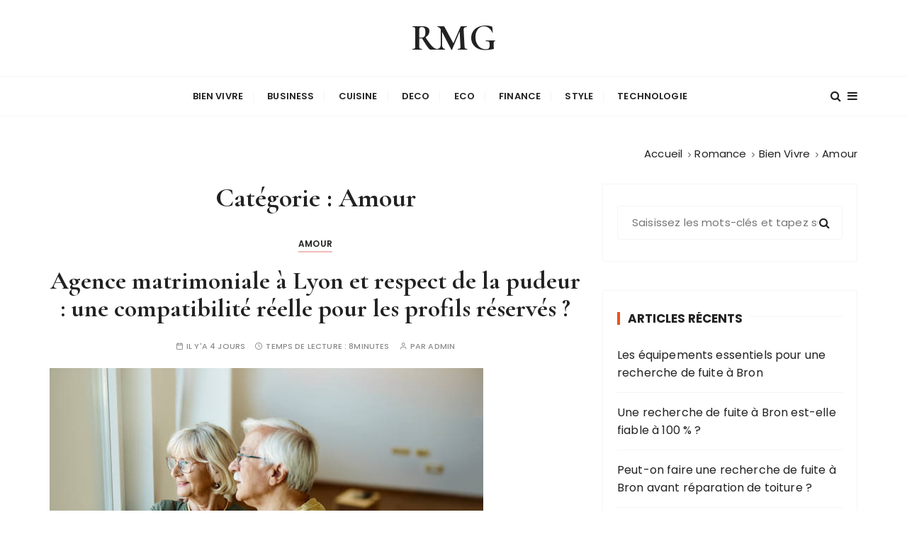

--- FILE ---
content_type: text/html; charset=UTF-8
request_url: https://r-m-g.fr/category/bien-vivre/romance/amour/
body_size: 14864
content:
<!doctype html>
<html lang="fr-FR">
<head>
	<meta charset="UTF-8">
	<meta name="viewport" content="width=device-width, initial-scale=1">
	<link rel="profile" href="https://gmpg.org/xfn/11">

	<meta name='robots' content='index, follow, max-image-preview:large, max-snippet:-1, max-video-preview:-1' />

	<!-- This site is optimized with the Yoast SEO plugin v26.8 - https://yoast.com/product/yoast-seo-wordpress/ -->
	<title>Archives des Amour - RMG</title>
	<link rel="canonical" href="https://r-m-g.fr/category/bien-vivre/romance/amour/" />
	<link rel="next" href="https://r-m-g.fr/category/bien-vivre/romance/amour/page/2/" />
	<meta property="og:locale" content="fr_FR" />
	<meta property="og:type" content="article" />
	<meta property="og:title" content="Archives des Amour - RMG" />
	<meta property="og:url" content="https://r-m-g.fr/category/bien-vivre/romance/amour/" />
	<meta property="og:site_name" content="RMG" />
	<meta name="twitter:card" content="summary_large_image" />
	<script type="application/ld+json" class="yoast-schema-graph">{"@context":"https://schema.org","@graph":[{"@type":"CollectionPage","@id":"https://r-m-g.fr/category/bien-vivre/romance/amour/","url":"https://r-m-g.fr/category/bien-vivre/romance/amour/","name":"Archives des Amour - RMG","isPartOf":{"@id":"https://r-m-g.fr/#website"},"primaryImageOfPage":{"@id":"https://r-m-g.fr/category/bien-vivre/romance/amour/#primaryimage"},"image":{"@id":"https://r-m-g.fr/category/bien-vivre/romance/amour/#primaryimage"},"thumbnailUrl":"https://r-m-g.fr/wp-content/uploads/2026/01/agence-matrimoniale.1.jpg","breadcrumb":{"@id":"https://r-m-g.fr/category/bien-vivre/romance/amour/#breadcrumb"},"inLanguage":"fr-FR"},{"@type":"ImageObject","inLanguage":"fr-FR","@id":"https://r-m-g.fr/category/bien-vivre/romance/amour/#primaryimage","url":"https://r-m-g.fr/wp-content/uploads/2026/01/agence-matrimoniale.1.jpg","contentUrl":"https://r-m-g.fr/wp-content/uploads/2026/01/agence-matrimoniale.1.jpg","width":612,"height":408,"caption":"Smiling senior couple day dreaming while looking through window from their new home. Focus is on woman."},{"@type":"BreadcrumbList","@id":"https://r-m-g.fr/category/bien-vivre/romance/amour/#breadcrumb","itemListElement":[{"@type":"ListItem","position":1,"name":"Accueil","item":"https://r-m-g.fr/"},{"@type":"ListItem","position":2,"name":"Bien Vivre","item":"https://r-m-g.fr/category/bien-vivre/"},{"@type":"ListItem","position":3,"name":"Romance","item":"https://r-m-g.fr/category/bien-vivre/romance/"},{"@type":"ListItem","position":4,"name":"Amour"}]},{"@type":"WebSite","@id":"https://r-m-g.fr/#website","url":"https://r-m-g.fr/","name":"RMG","description":"","potentialAction":[{"@type":"SearchAction","target":{"@type":"EntryPoint","urlTemplate":"https://r-m-g.fr/?s={search_term_string}"},"query-input":{"@type":"PropertyValueSpecification","valueRequired":true,"valueName":"search_term_string"}}],"inLanguage":"fr-FR"}]}</script>
	<!-- / Yoast SEO plugin. -->


<link rel='dns-prefetch' href='//fonts.googleapis.com' />
<link rel='dns-prefetch' href='//www.googletagmanager.com' />
<link rel="alternate" type="application/rss+xml" title="RMG &raquo; Flux" href="https://r-m-g.fr/feed/" />
<link rel="alternate" type="application/rss+xml" title="RMG &raquo; Flux des commentaires" href="https://r-m-g.fr/comments/feed/" />
<link rel="alternate" type="application/rss+xml" title="RMG &raquo; Flux de la catégorie Amour" href="https://r-m-g.fr/category/bien-vivre/romance/amour/feed/" />
<style id='wp-img-auto-sizes-contain-inline-css' type='text/css'>
img:is([sizes=auto i],[sizes^="auto," i]){contain-intrinsic-size:3000px 1500px}
/*# sourceURL=wp-img-auto-sizes-contain-inline-css */
</style>
<style id='wp-emoji-styles-inline-css' type='text/css'>

	img.wp-smiley, img.emoji {
		display: inline !important;
		border: none !important;
		box-shadow: none !important;
		height: 1em !important;
		width: 1em !important;
		margin: 0 0.07em !important;
		vertical-align: -0.1em !important;
		background: none !important;
		padding: 0 !important;
	}
/*# sourceURL=wp-emoji-styles-inline-css */
</style>
<style id='wp-block-library-inline-css' type='text/css'>
:root{--wp-block-synced-color:#7a00df;--wp-block-synced-color--rgb:122,0,223;--wp-bound-block-color:var(--wp-block-synced-color);--wp-editor-canvas-background:#ddd;--wp-admin-theme-color:#007cba;--wp-admin-theme-color--rgb:0,124,186;--wp-admin-theme-color-darker-10:#006ba1;--wp-admin-theme-color-darker-10--rgb:0,107,160.5;--wp-admin-theme-color-darker-20:#005a87;--wp-admin-theme-color-darker-20--rgb:0,90,135;--wp-admin-border-width-focus:2px}@media (min-resolution:192dpi){:root{--wp-admin-border-width-focus:1.5px}}.wp-element-button{cursor:pointer}:root .has-very-light-gray-background-color{background-color:#eee}:root .has-very-dark-gray-background-color{background-color:#313131}:root .has-very-light-gray-color{color:#eee}:root .has-very-dark-gray-color{color:#313131}:root .has-vivid-green-cyan-to-vivid-cyan-blue-gradient-background{background:linear-gradient(135deg,#00d084,#0693e3)}:root .has-purple-crush-gradient-background{background:linear-gradient(135deg,#34e2e4,#4721fb 50%,#ab1dfe)}:root .has-hazy-dawn-gradient-background{background:linear-gradient(135deg,#faaca8,#dad0ec)}:root .has-subdued-olive-gradient-background{background:linear-gradient(135deg,#fafae1,#67a671)}:root .has-atomic-cream-gradient-background{background:linear-gradient(135deg,#fdd79a,#004a59)}:root .has-nightshade-gradient-background{background:linear-gradient(135deg,#330968,#31cdcf)}:root .has-midnight-gradient-background{background:linear-gradient(135deg,#020381,#2874fc)}:root{--wp--preset--font-size--normal:16px;--wp--preset--font-size--huge:42px}.has-regular-font-size{font-size:1em}.has-larger-font-size{font-size:2.625em}.has-normal-font-size{font-size:var(--wp--preset--font-size--normal)}.has-huge-font-size{font-size:var(--wp--preset--font-size--huge)}.has-text-align-center{text-align:center}.has-text-align-left{text-align:left}.has-text-align-right{text-align:right}.has-fit-text{white-space:nowrap!important}#end-resizable-editor-section{display:none}.aligncenter{clear:both}.items-justified-left{justify-content:flex-start}.items-justified-center{justify-content:center}.items-justified-right{justify-content:flex-end}.items-justified-space-between{justify-content:space-between}.screen-reader-text{border:0;clip-path:inset(50%);height:1px;margin:-1px;overflow:hidden;padding:0;position:absolute;width:1px;word-wrap:normal!important}.screen-reader-text:focus{background-color:#ddd;clip-path:none;color:#444;display:block;font-size:1em;height:auto;left:5px;line-height:normal;padding:15px 23px 14px;text-decoration:none;top:5px;width:auto;z-index:100000}html :where(.has-border-color){border-style:solid}html :where([style*=border-top-color]){border-top-style:solid}html :where([style*=border-right-color]){border-right-style:solid}html :where([style*=border-bottom-color]){border-bottom-style:solid}html :where([style*=border-left-color]){border-left-style:solid}html :where([style*=border-width]){border-style:solid}html :where([style*=border-top-width]){border-top-style:solid}html :where([style*=border-right-width]){border-right-style:solid}html :where([style*=border-bottom-width]){border-bottom-style:solid}html :where([style*=border-left-width]){border-left-style:solid}html :where(img[class*=wp-image-]){height:auto;max-width:100%}:where(figure){margin:0 0 1em}html :where(.is-position-sticky){--wp-admin--admin-bar--position-offset:var(--wp-admin--admin-bar--height,0px)}@media screen and (max-width:600px){html :where(.is-position-sticky){--wp-admin--admin-bar--position-offset:0px}}

/*# sourceURL=wp-block-library-inline-css */
</style><style id='wp-block-heading-inline-css' type='text/css'>
h1:where(.wp-block-heading).has-background,h2:where(.wp-block-heading).has-background,h3:where(.wp-block-heading).has-background,h4:where(.wp-block-heading).has-background,h5:where(.wp-block-heading).has-background,h6:where(.wp-block-heading).has-background{padding:1.25em 2.375em}h1.has-text-align-left[style*=writing-mode]:where([style*=vertical-lr]),h1.has-text-align-right[style*=writing-mode]:where([style*=vertical-rl]),h2.has-text-align-left[style*=writing-mode]:where([style*=vertical-lr]),h2.has-text-align-right[style*=writing-mode]:where([style*=vertical-rl]),h3.has-text-align-left[style*=writing-mode]:where([style*=vertical-lr]),h3.has-text-align-right[style*=writing-mode]:where([style*=vertical-rl]),h4.has-text-align-left[style*=writing-mode]:where([style*=vertical-lr]),h4.has-text-align-right[style*=writing-mode]:where([style*=vertical-rl]),h5.has-text-align-left[style*=writing-mode]:where([style*=vertical-lr]),h5.has-text-align-right[style*=writing-mode]:where([style*=vertical-rl]),h6.has-text-align-left[style*=writing-mode]:where([style*=vertical-lr]),h6.has-text-align-right[style*=writing-mode]:where([style*=vertical-rl]){rotate:180deg}
/*# sourceURL=https://r-m-g.fr/wp-includes/blocks/heading/style.min.css */
</style>
<style id='wp-block-paragraph-inline-css' type='text/css'>
.is-small-text{font-size:.875em}.is-regular-text{font-size:1em}.is-large-text{font-size:2.25em}.is-larger-text{font-size:3em}.has-drop-cap:not(:focus):first-letter{float:left;font-size:8.4em;font-style:normal;font-weight:100;line-height:.68;margin:.05em .1em 0 0;text-transform:uppercase}body.rtl .has-drop-cap:not(:focus):first-letter{float:none;margin-left:.1em}p.has-drop-cap.has-background{overflow:hidden}:root :where(p.has-background){padding:1.25em 2.375em}:where(p.has-text-color:not(.has-link-color)) a{color:inherit}p.has-text-align-left[style*="writing-mode:vertical-lr"],p.has-text-align-right[style*="writing-mode:vertical-rl"]{rotate:180deg}
/*# sourceURL=https://r-m-g.fr/wp-includes/blocks/paragraph/style.min.css */
</style>
<style id='wp-block-table-inline-css' type='text/css'>
.wp-block-table{overflow-x:auto}.wp-block-table table{border-collapse:collapse;width:100%}.wp-block-table thead{border-bottom:3px solid}.wp-block-table tfoot{border-top:3px solid}.wp-block-table td,.wp-block-table th{border:1px solid;padding:.5em}.wp-block-table .has-fixed-layout{table-layout:fixed;width:100%}.wp-block-table .has-fixed-layout td,.wp-block-table .has-fixed-layout th{word-break:break-word}.wp-block-table.aligncenter,.wp-block-table.alignleft,.wp-block-table.alignright{display:table;width:auto}.wp-block-table.aligncenter td,.wp-block-table.aligncenter th,.wp-block-table.alignleft td,.wp-block-table.alignleft th,.wp-block-table.alignright td,.wp-block-table.alignright th{word-break:break-word}.wp-block-table .has-subtle-light-gray-background-color{background-color:#f3f4f5}.wp-block-table .has-subtle-pale-green-background-color{background-color:#e9fbe5}.wp-block-table .has-subtle-pale-blue-background-color{background-color:#e7f5fe}.wp-block-table .has-subtle-pale-pink-background-color{background-color:#fcf0ef}.wp-block-table.is-style-stripes{background-color:initial;border-collapse:inherit;border-spacing:0}.wp-block-table.is-style-stripes tbody tr:nth-child(odd){background-color:#f0f0f0}.wp-block-table.is-style-stripes.has-subtle-light-gray-background-color tbody tr:nth-child(odd){background-color:#f3f4f5}.wp-block-table.is-style-stripes.has-subtle-pale-green-background-color tbody tr:nth-child(odd){background-color:#e9fbe5}.wp-block-table.is-style-stripes.has-subtle-pale-blue-background-color tbody tr:nth-child(odd){background-color:#e7f5fe}.wp-block-table.is-style-stripes.has-subtle-pale-pink-background-color tbody tr:nth-child(odd){background-color:#fcf0ef}.wp-block-table.is-style-stripes td,.wp-block-table.is-style-stripes th{border-color:#0000}.wp-block-table.is-style-stripes{border-bottom:1px solid #f0f0f0}.wp-block-table .has-border-color td,.wp-block-table .has-border-color th,.wp-block-table .has-border-color tr,.wp-block-table .has-border-color>*{border-color:inherit}.wp-block-table table[style*=border-top-color] tr:first-child,.wp-block-table table[style*=border-top-color] tr:first-child td,.wp-block-table table[style*=border-top-color] tr:first-child th,.wp-block-table table[style*=border-top-color]>*,.wp-block-table table[style*=border-top-color]>* td,.wp-block-table table[style*=border-top-color]>* th{border-top-color:inherit}.wp-block-table table[style*=border-top-color] tr:not(:first-child){border-top-color:initial}.wp-block-table table[style*=border-right-color] td:last-child,.wp-block-table table[style*=border-right-color] th,.wp-block-table table[style*=border-right-color] tr,.wp-block-table table[style*=border-right-color]>*{border-right-color:inherit}.wp-block-table table[style*=border-bottom-color] tr:last-child,.wp-block-table table[style*=border-bottom-color] tr:last-child td,.wp-block-table table[style*=border-bottom-color] tr:last-child th,.wp-block-table table[style*=border-bottom-color]>*,.wp-block-table table[style*=border-bottom-color]>* td,.wp-block-table table[style*=border-bottom-color]>* th{border-bottom-color:inherit}.wp-block-table table[style*=border-bottom-color] tr:not(:last-child){border-bottom-color:initial}.wp-block-table table[style*=border-left-color] td:first-child,.wp-block-table table[style*=border-left-color] th,.wp-block-table table[style*=border-left-color] tr,.wp-block-table table[style*=border-left-color]>*{border-left-color:inherit}.wp-block-table table[style*=border-style] td,.wp-block-table table[style*=border-style] th,.wp-block-table table[style*=border-style] tr,.wp-block-table table[style*=border-style]>*{border-style:inherit}.wp-block-table table[style*=border-width] td,.wp-block-table table[style*=border-width] th,.wp-block-table table[style*=border-width] tr,.wp-block-table table[style*=border-width]>*{border-style:inherit;border-width:inherit}
/*# sourceURL=https://r-m-g.fr/wp-includes/blocks/table/style.min.css */
</style>
<style id='wp-block-table-theme-inline-css' type='text/css'>
.wp-block-table{margin:0 0 1em}.wp-block-table td,.wp-block-table th{word-break:normal}.wp-block-table :where(figcaption){color:#555;font-size:13px;text-align:center}.is-dark-theme .wp-block-table :where(figcaption){color:#ffffffa6}
/*# sourceURL=https://r-m-g.fr/wp-includes/blocks/table/theme.min.css */
</style>
<style id='global-styles-inline-css' type='text/css'>
:root{--wp--preset--aspect-ratio--square: 1;--wp--preset--aspect-ratio--4-3: 4/3;--wp--preset--aspect-ratio--3-4: 3/4;--wp--preset--aspect-ratio--3-2: 3/2;--wp--preset--aspect-ratio--2-3: 2/3;--wp--preset--aspect-ratio--16-9: 16/9;--wp--preset--aspect-ratio--9-16: 9/16;--wp--preset--color--black: #000000;--wp--preset--color--cyan-bluish-gray: #abb8c3;--wp--preset--color--white: #ffffff;--wp--preset--color--pale-pink: #f78da7;--wp--preset--color--vivid-red: #cf2e2e;--wp--preset--color--luminous-vivid-orange: #ff6900;--wp--preset--color--luminous-vivid-amber: #fcb900;--wp--preset--color--light-green-cyan: #7bdcb5;--wp--preset--color--vivid-green-cyan: #00d084;--wp--preset--color--pale-cyan-blue: #8ed1fc;--wp--preset--color--vivid-cyan-blue: #0693e3;--wp--preset--color--vivid-purple: #9b51e0;--wp--preset--gradient--vivid-cyan-blue-to-vivid-purple: linear-gradient(135deg,rgb(6,147,227) 0%,rgb(155,81,224) 100%);--wp--preset--gradient--light-green-cyan-to-vivid-green-cyan: linear-gradient(135deg,rgb(122,220,180) 0%,rgb(0,208,130) 100%);--wp--preset--gradient--luminous-vivid-amber-to-luminous-vivid-orange: linear-gradient(135deg,rgb(252,185,0) 0%,rgb(255,105,0) 100%);--wp--preset--gradient--luminous-vivid-orange-to-vivid-red: linear-gradient(135deg,rgb(255,105,0) 0%,rgb(207,46,46) 100%);--wp--preset--gradient--very-light-gray-to-cyan-bluish-gray: linear-gradient(135deg,rgb(238,238,238) 0%,rgb(169,184,195) 100%);--wp--preset--gradient--cool-to-warm-spectrum: linear-gradient(135deg,rgb(74,234,220) 0%,rgb(151,120,209) 20%,rgb(207,42,186) 40%,rgb(238,44,130) 60%,rgb(251,105,98) 80%,rgb(254,248,76) 100%);--wp--preset--gradient--blush-light-purple: linear-gradient(135deg,rgb(255,206,236) 0%,rgb(152,150,240) 100%);--wp--preset--gradient--blush-bordeaux: linear-gradient(135deg,rgb(254,205,165) 0%,rgb(254,45,45) 50%,rgb(107,0,62) 100%);--wp--preset--gradient--luminous-dusk: linear-gradient(135deg,rgb(255,203,112) 0%,rgb(199,81,192) 50%,rgb(65,88,208) 100%);--wp--preset--gradient--pale-ocean: linear-gradient(135deg,rgb(255,245,203) 0%,rgb(182,227,212) 50%,rgb(51,167,181) 100%);--wp--preset--gradient--electric-grass: linear-gradient(135deg,rgb(202,248,128) 0%,rgb(113,206,126) 100%);--wp--preset--gradient--midnight: linear-gradient(135deg,rgb(2,3,129) 0%,rgb(40,116,252) 100%);--wp--preset--font-size--small: 13px;--wp--preset--font-size--medium: 20px;--wp--preset--font-size--large: 36px;--wp--preset--font-size--x-large: 42px;--wp--preset--spacing--20: 0.44rem;--wp--preset--spacing--30: 0.67rem;--wp--preset--spacing--40: 1rem;--wp--preset--spacing--50: 1.5rem;--wp--preset--spacing--60: 2.25rem;--wp--preset--spacing--70: 3.38rem;--wp--preset--spacing--80: 5.06rem;--wp--preset--shadow--natural: 6px 6px 9px rgba(0, 0, 0, 0.2);--wp--preset--shadow--deep: 12px 12px 50px rgba(0, 0, 0, 0.4);--wp--preset--shadow--sharp: 6px 6px 0px rgba(0, 0, 0, 0.2);--wp--preset--shadow--outlined: 6px 6px 0px -3px rgb(255, 255, 255), 6px 6px rgb(0, 0, 0);--wp--preset--shadow--crisp: 6px 6px 0px rgb(0, 0, 0);}:where(.is-layout-flex){gap: 0.5em;}:where(.is-layout-grid){gap: 0.5em;}body .is-layout-flex{display: flex;}.is-layout-flex{flex-wrap: wrap;align-items: center;}.is-layout-flex > :is(*, div){margin: 0;}body .is-layout-grid{display: grid;}.is-layout-grid > :is(*, div){margin: 0;}:where(.wp-block-columns.is-layout-flex){gap: 2em;}:where(.wp-block-columns.is-layout-grid){gap: 2em;}:where(.wp-block-post-template.is-layout-flex){gap: 1.25em;}:where(.wp-block-post-template.is-layout-grid){gap: 1.25em;}.has-black-color{color: var(--wp--preset--color--black) !important;}.has-cyan-bluish-gray-color{color: var(--wp--preset--color--cyan-bluish-gray) !important;}.has-white-color{color: var(--wp--preset--color--white) !important;}.has-pale-pink-color{color: var(--wp--preset--color--pale-pink) !important;}.has-vivid-red-color{color: var(--wp--preset--color--vivid-red) !important;}.has-luminous-vivid-orange-color{color: var(--wp--preset--color--luminous-vivid-orange) !important;}.has-luminous-vivid-amber-color{color: var(--wp--preset--color--luminous-vivid-amber) !important;}.has-light-green-cyan-color{color: var(--wp--preset--color--light-green-cyan) !important;}.has-vivid-green-cyan-color{color: var(--wp--preset--color--vivid-green-cyan) !important;}.has-pale-cyan-blue-color{color: var(--wp--preset--color--pale-cyan-blue) !important;}.has-vivid-cyan-blue-color{color: var(--wp--preset--color--vivid-cyan-blue) !important;}.has-vivid-purple-color{color: var(--wp--preset--color--vivid-purple) !important;}.has-black-background-color{background-color: var(--wp--preset--color--black) !important;}.has-cyan-bluish-gray-background-color{background-color: var(--wp--preset--color--cyan-bluish-gray) !important;}.has-white-background-color{background-color: var(--wp--preset--color--white) !important;}.has-pale-pink-background-color{background-color: var(--wp--preset--color--pale-pink) !important;}.has-vivid-red-background-color{background-color: var(--wp--preset--color--vivid-red) !important;}.has-luminous-vivid-orange-background-color{background-color: var(--wp--preset--color--luminous-vivid-orange) !important;}.has-luminous-vivid-amber-background-color{background-color: var(--wp--preset--color--luminous-vivid-amber) !important;}.has-light-green-cyan-background-color{background-color: var(--wp--preset--color--light-green-cyan) !important;}.has-vivid-green-cyan-background-color{background-color: var(--wp--preset--color--vivid-green-cyan) !important;}.has-pale-cyan-blue-background-color{background-color: var(--wp--preset--color--pale-cyan-blue) !important;}.has-vivid-cyan-blue-background-color{background-color: var(--wp--preset--color--vivid-cyan-blue) !important;}.has-vivid-purple-background-color{background-color: var(--wp--preset--color--vivid-purple) !important;}.has-black-border-color{border-color: var(--wp--preset--color--black) !important;}.has-cyan-bluish-gray-border-color{border-color: var(--wp--preset--color--cyan-bluish-gray) !important;}.has-white-border-color{border-color: var(--wp--preset--color--white) !important;}.has-pale-pink-border-color{border-color: var(--wp--preset--color--pale-pink) !important;}.has-vivid-red-border-color{border-color: var(--wp--preset--color--vivid-red) !important;}.has-luminous-vivid-orange-border-color{border-color: var(--wp--preset--color--luminous-vivid-orange) !important;}.has-luminous-vivid-amber-border-color{border-color: var(--wp--preset--color--luminous-vivid-amber) !important;}.has-light-green-cyan-border-color{border-color: var(--wp--preset--color--light-green-cyan) !important;}.has-vivid-green-cyan-border-color{border-color: var(--wp--preset--color--vivid-green-cyan) !important;}.has-pale-cyan-blue-border-color{border-color: var(--wp--preset--color--pale-cyan-blue) !important;}.has-vivid-cyan-blue-border-color{border-color: var(--wp--preset--color--vivid-cyan-blue) !important;}.has-vivid-purple-border-color{border-color: var(--wp--preset--color--vivid-purple) !important;}.has-vivid-cyan-blue-to-vivid-purple-gradient-background{background: var(--wp--preset--gradient--vivid-cyan-blue-to-vivid-purple) !important;}.has-light-green-cyan-to-vivid-green-cyan-gradient-background{background: var(--wp--preset--gradient--light-green-cyan-to-vivid-green-cyan) !important;}.has-luminous-vivid-amber-to-luminous-vivid-orange-gradient-background{background: var(--wp--preset--gradient--luminous-vivid-amber-to-luminous-vivid-orange) !important;}.has-luminous-vivid-orange-to-vivid-red-gradient-background{background: var(--wp--preset--gradient--luminous-vivid-orange-to-vivid-red) !important;}.has-very-light-gray-to-cyan-bluish-gray-gradient-background{background: var(--wp--preset--gradient--very-light-gray-to-cyan-bluish-gray) !important;}.has-cool-to-warm-spectrum-gradient-background{background: var(--wp--preset--gradient--cool-to-warm-spectrum) !important;}.has-blush-light-purple-gradient-background{background: var(--wp--preset--gradient--blush-light-purple) !important;}.has-blush-bordeaux-gradient-background{background: var(--wp--preset--gradient--blush-bordeaux) !important;}.has-luminous-dusk-gradient-background{background: var(--wp--preset--gradient--luminous-dusk) !important;}.has-pale-ocean-gradient-background{background: var(--wp--preset--gradient--pale-ocean) !important;}.has-electric-grass-gradient-background{background: var(--wp--preset--gradient--electric-grass) !important;}.has-midnight-gradient-background{background: var(--wp--preset--gradient--midnight) !important;}.has-small-font-size{font-size: var(--wp--preset--font-size--small) !important;}.has-medium-font-size{font-size: var(--wp--preset--font-size--medium) !important;}.has-large-font-size{font-size: var(--wp--preset--font-size--large) !important;}.has-x-large-font-size{font-size: var(--wp--preset--font-size--x-large) !important;}
/*# sourceURL=global-styles-inline-css */
</style>

<style id='classic-theme-styles-inline-css' type='text/css'>
/*! This file is auto-generated */
.wp-block-button__link{color:#fff;background-color:#32373c;border-radius:9999px;box-shadow:none;text-decoration:none;padding:calc(.667em + 2px) calc(1.333em + 2px);font-size:1.125em}.wp-block-file__button{background:#32373c;color:#fff;text-decoration:none}
/*# sourceURL=/wp-includes/css/classic-themes.min.css */
</style>
<link rel='stylesheet' id='wpa-css-css' href='https://r-m-g.fr/wp-content/plugins/honeypot/includes/css/wpa.css?ver=2.3.04' type='text/css' media='all' />
<link rel='stylesheet' id='gucherry-blog-style-css' href='https://r-m-g.fr/wp-content/themes/gucherry-blog/style.css?ver=6.9' type='text/css' media='all' />
<link rel='stylesheet' id='gucherry-blog-google-fonts-css' href='//fonts.googleapis.com/css?family=Cormorant+Garamond%3A400%2C400i%2C500%2C500i%2C600%2C600i%2C700%2C700i%26display%3Dswap%7CPoppins%3A400%2C400i%2C500%2C600%2C700%2C700i&#038;subset=latin%2Clatin-ext&#038;ver=6.9' type='text/css' media='all' />
<link rel='stylesheet' id='gucherry-blog-main-css' href='https://r-m-g.fr/wp-content/themes/gucherry-blog/everestthemes/assets/dist/css/main-style.css?ver=6.9' type='text/css' media='all' />
<link rel='stylesheet' id='gucherry-blog-woocommerce-style-css' href='https://r-m-g.fr/wp-content/themes/gucherry-blog/everestthemes/woocommerce/woocommerce.css?ver=6.9' type='text/css' media='all' />
<script type="text/javascript" src="https://r-m-g.fr/wp-includes/js/jquery/jquery.min.js?ver=3.7.1" id="jquery-core-js"></script>
<script type="text/javascript" src="https://r-m-g.fr/wp-includes/js/jquery/jquery-migrate.min.js?ver=3.4.1" id="jquery-migrate-js"></script>
<link rel="https://api.w.org/" href="https://r-m-g.fr/wp-json/" /><link rel="alternate" title="JSON" type="application/json" href="https://r-m-g.fr/wp-json/wp/v2/categories/21" /><link rel="EditURI" type="application/rsd+xml" title="RSD" href="https://r-m-g.fr/xmlrpc.php?rsd" />
<meta name="generator" content="WordPress 6.9" />
<meta name="generator" content="Site Kit by Google 1.171.0" /><!-- Analytics by WP Statistics - https://wp-statistics.com -->
    <style type="text/css">  
       
        q,
        h1,
        h2,
        h3,
        h4,
        h5,
        h6, 
        .h1,
        .h2,
        .h3,
        .h4,
        .h5,
        .h6,
        blockquote,
        .site-title {

                        font-family: Cormorant Garamond;
                    }
            h1,
        h2,
        h3,
        h4,
        h5,
        h6, 
        .h1,
        .h2,
        .h3,
        .h4,
        .h5,
        .h6
        {
                    line-height: 1.1;
                    }
    
    </style>
        
    <style type="text/css">.recentcomments a{display:inline !important;padding:0 !important;margin:0 !important;}</style><link rel="icon" href="https://r-m-g.fr/wp-content/uploads/2020/10/cropped-w8c_d0lhxz8-scaled-1-32x32.jpg" sizes="32x32" />
<link rel="icon" href="https://r-m-g.fr/wp-content/uploads/2020/10/cropped-w8c_d0lhxz8-scaled-1-192x192.jpg" sizes="192x192" />
<link rel="apple-touch-icon" href="https://r-m-g.fr/wp-content/uploads/2020/10/cropped-w8c_d0lhxz8-scaled-1-180x180.jpg" />
<meta name="msapplication-TileImage" content="https://r-m-g.fr/wp-content/uploads/2020/10/cropped-w8c_d0lhxz8-scaled-1-270x270.jpg" />
</head>

<body data-rsssl=1 class="archive category category-amour category-21 wp-embed-responsive wp-theme-gucherry-blog hfeed">
	<div class="page-wrap">
	   <a class="skip-link screen-reader-text" href="#content">Passer au contenu</a>
		<header class="mastheader gc-header-s1">
			<div class="header-inner">
			   					<div class="gc-logo-block">
										<div class="gc-container">
						<div class="site-identity">
													<span class="site-title"><a href="https://r-m-g.fr/" rel="home">RMG</a></span>
												</div><!-- // site-identity -->
					</div><!-- // gc-container -->
				</div><!-- // gc-logo-block -->
				<div class="bottom-header">
					<div class="gc-container">
						<div class="gc-row">
							<div class="gc-col left">
								<div class="social-icons">
									<ul>
																			</ul>
								</div><!-- // social-icons -->
							</div><!-- // gc-col -->
							<div class="gc-col center">
								<div class="primary-navigation-wrap">
									<div class="menu-toggle">
										<span class="hamburger-bar"></span>
										<span class="hamburger-bar"></span>
										<span class="hamburger-bar"></span>
									</div><!-- .menu-toggle -->
									<nav id="site-navigation" class="site-navigation">
										<ul id="menu-msw-primary-menu-creative-agency" class="primary-menu"><li id="menu-item-28881" class="menu-item menu-item-type-taxonomy menu-item-object-category current-category-ancestor menu-item-28881"><a href="https://r-m-g.fr/category/bien-vivre/">Bien Vivre</a></li>
<li id="menu-item-28882" class="menu-item menu-item-type-taxonomy menu-item-object-category menu-item-28882"><a href="https://r-m-g.fr/category/business/">Business</a></li>
<li id="menu-item-28883" class="menu-item menu-item-type-taxonomy menu-item-object-category menu-item-28883"><a href="https://r-m-g.fr/category/cuisine/">Cuisine</a></li>
<li id="menu-item-28884" class="menu-item menu-item-type-taxonomy menu-item-object-category menu-item-28884"><a href="https://r-m-g.fr/category/deco/">Deco</a></li>
<li id="menu-item-28885" class="menu-item menu-item-type-taxonomy menu-item-object-category menu-item-28885"><a href="https://r-m-g.fr/category/eco/">Eco</a></li>
<li id="menu-item-28886" class="menu-item menu-item-type-taxonomy menu-item-object-category menu-item-28886"><a href="https://r-m-g.fr/category/finance/">Finance</a></li>
<li id="menu-item-28887" class="menu-item menu-item-type-taxonomy menu-item-object-category menu-item-28887"><a href="https://r-m-g.fr/category/style/">Style</a></li>
<li id="menu-item-28888" class="menu-item menu-item-type-taxonomy menu-item-object-category menu-item-28888"><a href="https://r-m-g.fr/category/technologie/">Technologie</a></li>
</ul>									</nav>
								</div><!-- // primary-navigation-wrap -->
							</div><!-- // gc-col -->
							<div class="gc-col right">
							   								<button class="search-trigger"><i class="fa fa-search" aria-hidden="true"></i></button>
																	<button class="canvas-trigger"><i class="fa fa-bars" aria-hidden="true"></i></button>
																</div><!-- // gc-col -->
						</div><!-- // gc-row -->
					</div><!-- // gc-container -->
				</div><!-- // bottom-header -->
			</div><!-- // header-inner -->
		</header><!-- // mastheader gc-header-s1 -->
		<div class="search-overlay-holder">
			<div class="gc-container">
				<div class="search-wrapper">
						<form role="search" method="get" id="searchform" class="search-form" action="https://r-m-g.fr/" >
	<label>
		<span class="screen-reader-text">Recherche pour :</span>
		<input type="search" class="search-field" placeholder="Saisissez les mots-clés et tapez sur « Entrée »" value="" name="s" />
	</label>
	
	<button type="submit" class="search-submit"><i class="fa fa-search" aria-hidden="true">
	</i></button>
	</form>					<div class="form-close">
						<svg width="20" height="20" class="close-search-overlay">
							<line y2="100%" x2="0" y1="0" x1="100%" stroke-width="1.1" stroke="#000"></line>
							<line y2="100%" x2="100%" y1="0%" x1="0%" stroke-width="1.1" stroke="#000"></line>
						</svg>
					</div>
				</div>
			</div><!-- // gc-container -->
		</div><!-- // search-overlay-holder -->
		<div class="site-overlay"></div>
				<aside class="canvas-sidebar secondary-widget-area">
			<div class="canvas-inner">
				<div class="canvas-header">
					<button class="close-canvas"><i class="feather icon-x"></i></button>
				</div>
				<!--// canvas-header -->
				<div class="canvas-entry">
									</div><!-- // canvas-entry -->
			</div><!-- // canvas-inner -->
		</aside><!-- // canvas-sidebar -->
			
	<section class="main-content-area-wrap">
        <div class="archive-page-wrap">
            <div class="archive-page-s1 layout-tweak">
                <div class="gc-container">
                     			<div class="gc-breadcrumb">
                <div class="breadcrumb-entry">
                    <nav aria-label="Fil d’Ariane" class="site-breadcrumbs clrbreadcrumbs" itemprop="breadcrumb"><ul class="trail-items" itemscope itemtype="http://schema.org/BreadcrumbList"><meta name="numberOfItems" content="4" /><meta name="itemListOrder" content="Ascending" /><li class="trail-item trail-begin" itemprop="itemListElement" itemscope itemtype="https://schema.org/ListItem"><a href="https://r-m-g.fr" rel="home" aria-label="Accueil" itemtype="https://schema.org/Thing" itemprop="item"><span itemprop="name">Accueil</span></a><span class="breadcrumb-sep"></span><meta content="1" itemprop="position" /></li><li class="trail-item" itemprop="itemListElement" itemscope itemtype="https://schema.org/ListItem"><a href="https://r-m-g.fr/category/bien-vivre/romance/" itemtype="https://schema.org/Thing" itemprop="item"><span itemprop="name">Romance</span></a><span class="breadcrumb-sep"></span><meta content="2" itemprop="position" /></li><li class="trail-item" itemprop="itemListElement" itemscope itemtype="https://schema.org/ListItem"><a href="https://r-m-g.fr/category/bien-vivre/" itemtype="https://schema.org/Thing" itemprop="item"><span itemprop="name">Bien Vivre</span></a><span class="breadcrumb-sep"></span><meta content="3" itemprop="position" /></li><li class="trail-item trail-end" itemprop="itemListElement" itemscope itemtype="https://schema.org/ListItem"><a href="https://r-m-g.fr/category/bien-vivre/romance/amour/" itemtype="https://schema.org/Thing" itemprop="item"><span itemprop="name">Amour</span></a><meta content="4" itemprop="position" /></li></ul></nav>                </div><!-- // breadcrumb-entry -->
            </div><!-- // gc-breadcrumb -->
 			                    <div id="primary" class="content-area">
                        <main class="site-main">
                            <div class="archive-inner">
                                <div class="row">
                                                                       <div class="col-lg-8 col-md-12 sticky-portion">
                                        <div class="archive-entry">
                                                                                            <div class="page-title">
                                                   <h1>Catégorie : <span>Amour</span></h1>                                                </div><!-- // page-ttile -->
                                                                                            <div class="archive-items-entry">
                                                                                              <div class="gc-blog-lists gc-blog-list-s1">
                                                    <article id="post-31576" class="post-31576 post type-post status-publish format-standard has-post-thumbnail hentry category-amour">
    <div class="post-content">
        <div class="top-block">
            <div class="entry-cats"><ul class="post-categories">
	<li><a href="https://r-m-g.fr/category/bien-vivre/romance/amour/" rel="category tag">Amour</a></li></ul></div>            <div class="post-title">
                <h3><a href="https://r-m-g.fr/agence-matrimoniale-a-lyon-et-respect-de-la-pudeur-une-compatibilite-reelle-pour-les-profils-reserves/bien-vivre/romance/amour/">Agence matrimoniale à Lyon et respect de la pudeur : une compatibilité réelle pour les profils réservés ?</a></h3>
            </div><!-- // post-title -->
            <div class="entry-metas">
                <ul>
                    <li class="posted-time"><span>Il y&#039;a 4 jours</span></li>                    <li class="read-time">Temps de lecture : <span>8minutes</span></li>                    <li class="author">Par <span class="author vcard"><a class="url fn n" href="https://r-m-g.fr/author/admin/">Admin</a></span></li>                                    </ul>
            </div><!-- // entry-metas -->
        </div><!-- // top-block -->
                    <div class="mid-block is-post-format-block">
                <figure class="thumb is-standard">
                    <a href="https://r-m-g.fr/agence-matrimoniale-a-lyon-et-respect-de-la-pudeur-une-compatibilite-reelle-pour-les-profils-reserves/bien-vivre/romance/amour/">
                        <img width="612" height="408" src="https://r-m-g.fr/wp-content/uploads/2026/01/agence-matrimoniale.1.jpg" class="attachment-gucherry-blog-thumbnail-one size-gucherry-blog-thumbnail-one wp-post-image" alt="Agence matrimoniale à Lyon et respect de la pudeur : une compatibilité réelle pour les profils réservés ?" decoding="async" fetchpriority="high" srcset="https://r-m-g.fr/wp-content/uploads/2026/01/agence-matrimoniale.1.jpg 612w, https://r-m-g.fr/wp-content/uploads/2026/01/agence-matrimoniale.1-300x200.jpg 300w" sizes="(max-width: 612px) 100vw, 612px" />                    </a> 
                </figure><!-- // thumb -->
            </div><!-- // mid-block -->
                    <div class="bottom-block">
            <div class="excerpt has-dropcap">
            <p>La question du respect de la pudeur et de la réserve affective se pose naturellement lorsqu’on envisage une agence matrimoniale à Lyon pour construire une relation sérieuse. En effet, de nombreux célibataires lyonnais privilégient la discrétion, la progressivité émotionnelle et&#8230;</p>
            </div><!-- // excerpt -->
            <div class="permalink">
                <a class="gc-button-primary medium" href="https://r-m-g.fr/agence-matrimoniale-a-lyon-et-respect-de-la-pudeur-une-compatibilite-reelle-pour-les-profils-reserves/bien-vivre/romance/amour/">Continuer la lecture</a>
            </div><!-- // permalink -->
        </div><!-- // bottom-block -->
    </div><!-- // post-content -->
</article><!-- // hentry -->
<article id="post-31575" class="post-31575 post type-post status-publish format-standard has-post-thumbnail hentry category-amour">
    <div class="post-content">
        <div class="top-block">
            <div class="entry-cats"><ul class="post-categories">
	<li><a href="https://r-m-g.fr/category/bien-vivre/romance/amour/" rel="category tag">Amour</a></li></ul></div>            <div class="post-title">
                <h3><a href="https://r-m-g.fr/peut-on-faire-appel-a-une-agence-matrimoniale-a-lyon-pour-construire-une-relation-differente-de-ses-precedentes/bien-vivre/romance/amour/">Peut-on faire appel à une agence matrimoniale à Lyon pour construire une relation différente de ses précédentes ?</a></h3>
            </div><!-- // post-title -->
            <div class="entry-metas">
                <ul>
                    <li class="posted-time"><span>Il y&#039;a 4 jours</span></li>                    <li class="read-time">Temps de lecture : <span>8minutes</span></li>                    <li class="author">Par <span class="author vcard"><a class="url fn n" href="https://r-m-g.fr/author/admin/">Admin</a></span></li>                                    </ul>
            </div><!-- // entry-metas -->
        </div><!-- // top-block -->
                    <div class="mid-block is-post-format-block">
                <figure class="thumb is-standard">
                    <a href="https://r-m-g.fr/peut-on-faire-appel-a-une-agence-matrimoniale-a-lyon-pour-construire-une-relation-differente-de-ses-precedentes/bien-vivre/romance/amour/">
                        <img width="612" height="408" src="https://r-m-g.fr/wp-content/uploads/2026/01/agence-matrimoniale.2.jpg" class="attachment-gucherry-blog-thumbnail-one size-gucherry-blog-thumbnail-one wp-post-image" alt="Peut-on faire appel à une agence matrimoniale à Lyon pour construire une relation différente de ses précédentes ?" decoding="async" srcset="https://r-m-g.fr/wp-content/uploads/2026/01/agence-matrimoniale.2.jpg 612w, https://r-m-g.fr/wp-content/uploads/2026/01/agence-matrimoniale.2-300x200.jpg 300w" sizes="(max-width: 612px) 100vw, 612px" />                    </a> 
                </figure><!-- // thumb -->
            </div><!-- // mid-block -->
                    <div class="bottom-block">
            <div class="excerpt has-dropcap">
            <p>Choisir une agence matrimoniale à Lyon permet souvent de rompre avec des schémas relationnels répétitifs qui mènent aux mêmes déceptions. En effet, après plusieurs expériences infructueuses, beaucoup de personnes prennent conscience que le hasard ou les applications rapides ne suffisent&#8230;</p>
            </div><!-- // excerpt -->
            <div class="permalink">
                <a class="gc-button-primary medium" href="https://r-m-g.fr/peut-on-faire-appel-a-une-agence-matrimoniale-a-lyon-pour-construire-une-relation-differente-de-ses-precedentes/bien-vivre/romance/amour/">Continuer la lecture</a>
            </div><!-- // permalink -->
        </div><!-- // bottom-block -->
    </div><!-- // post-content -->
</article><!-- // hentry -->
<article id="post-31569" class="post-31569 post type-post status-publish format-standard has-post-thumbnail hentry category-amour">
    <div class="post-content">
        <div class="top-block">
            <div class="entry-cats"><ul class="post-categories">
	<li><a href="https://r-m-g.fr/category/bien-vivre/romance/amour/" rel="category tag">Amour</a></li></ul></div>            <div class="post-title">
                <h3><a href="https://r-m-g.fr/est-ce-quon-peut-avancer-doucement-a-son-rythme-dans-une-agence-matrimoniale-a-lyon/bien-vivre/romance/amour/">Est-ce qu’on peut avancer doucement, à son rythme, dans une agence matrimoniale à Lyon ?</a></h3>
            </div><!-- // post-title -->
            <div class="entry-metas">
                <ul>
                    <li class="posted-time"><span>Il y&#039;a 4 jours</span></li>                    <li class="read-time">Temps de lecture : <span>7minutes</span></li>                    <li class="author">Par <span class="author vcard"><a class="url fn n" href="https://r-m-g.fr/author/admin/">Admin</a></span></li>                                    </ul>
            </div><!-- // entry-metas -->
        </div><!-- // top-block -->
                    <div class="mid-block is-post-format-block">
                <figure class="thumb is-standard">
                    <a href="https://r-m-g.fr/est-ce-quon-peut-avancer-doucement-a-son-rythme-dans-une-agence-matrimoniale-a-lyon/bien-vivre/romance/amour/">
                        <img width="612" height="408" src="https://r-m-g.fr/wp-content/uploads/2026/01/agence-matrimoniale-4.jpg" class="attachment-gucherry-blog-thumbnail-one size-gucherry-blog-thumbnail-one wp-post-image" alt="Est-ce qu’on peut avancer doucement, à son rythme, dans une agence matrimoniale à Lyon ?" decoding="async" srcset="https://r-m-g.fr/wp-content/uploads/2026/01/agence-matrimoniale-4.jpg 612w, https://r-m-g.fr/wp-content/uploads/2026/01/agence-matrimoniale-4-300x200.jpg 300w" sizes="(max-width: 612px) 100vw, 612px" />                    </a> 
                </figure><!-- // thumb -->
            </div><!-- // mid-block -->
                    <div class="bottom-block">
            <div class="excerpt has-dropcap">
            <p>S’engager dans une démarche sentimentale structurée soulève souvent des interrogations légitimes. Dès le départ, beaucoup se demandent s’il est réellement possible d’évoluer sans pression dans une agence matrimoniale à Lyon. En effet, chaque parcours affectif est unique : certains candidats&#8230;</p>
            </div><!-- // excerpt -->
            <div class="permalink">
                <a class="gc-button-primary medium" href="https://r-m-g.fr/est-ce-quon-peut-avancer-doucement-a-son-rythme-dans-une-agence-matrimoniale-a-lyon/bien-vivre/romance/amour/">Continuer la lecture</a>
            </div><!-- // permalink -->
        </div><!-- // bottom-block -->
    </div><!-- // post-content -->
</article><!-- // hentry -->
<article id="post-31570" class="post-31570 post type-post status-publish format-standard has-post-thumbnail hentry category-amour">
    <div class="post-content">
        <div class="top-block">
            <div class="entry-cats"><ul class="post-categories">
	<li><a href="https://r-m-g.fr/category/bien-vivre/romance/amour/" rel="category tag">Amour</a></li></ul></div>            <div class="post-title">
                <h3><a href="https://r-m-g.fr/une-agence-matrimoniale-a-lyon-peut-elle-maider-a-formuler-mes-envies-clairement/bien-vivre/romance/amour/">Une agence matrimoniale à Lyon peut-elle m’aider à formuler mes envies clairement ?</a></h3>
            </div><!-- // post-title -->
            <div class="entry-metas">
                <ul>
                    <li class="posted-time"><span>Il y&#039;a 4 jours</span></li>                    <li class="read-time">Temps de lecture : <span>7minutes</span></li>                    <li class="author">Par <span class="author vcard"><a class="url fn n" href="https://r-m-g.fr/author/admin/">Admin</a></span></li>                                    </ul>
            </div><!-- // entry-metas -->
        </div><!-- // top-block -->
                    <div class="mid-block is-post-format-block">
                <figure class="thumb is-standard">
                    <a href="https://r-m-g.fr/une-agence-matrimoniale-a-lyon-peut-elle-maider-a-formuler-mes-envies-clairement/bien-vivre/romance/amour/">
                        <img width="612" height="408" src="https://r-m-g.fr/wp-content/uploads/2026/01/agence-matrimoniale-3.jpg" class="attachment-gucherry-blog-thumbnail-one size-gucherry-blog-thumbnail-one wp-post-image" alt="Une agence matrimoniale à Lyon peut-elle m’aider à formuler mes envies clairement ?" decoding="async" loading="lazy" srcset="https://r-m-g.fr/wp-content/uploads/2026/01/agence-matrimoniale-3.jpg 612w, https://r-m-g.fr/wp-content/uploads/2026/01/agence-matrimoniale-3-300x200.jpg 300w" sizes="auto, (max-width: 612px) 100vw, 612px" />                    </a> 
                </figure><!-- // thumb -->
            </div><!-- // mid-block -->
                    <div class="bottom-block">
            <div class="excerpt has-dropcap">
            <p>Exprimer ce que l’on attend réellement d’une relation sérieuse n’est jamais simple. Pourtant, lorsqu’on fait appel à une agence matrimoniale à Lyon, cette étape devient centrale pour construire une démarche cohérente et efficace. En effet, beaucoup de personnes arrivent avec&#8230;</p>
            </div><!-- // excerpt -->
            <div class="permalink">
                <a class="gc-button-primary medium" href="https://r-m-g.fr/une-agence-matrimoniale-a-lyon-peut-elle-maider-a-formuler-mes-envies-clairement/bien-vivre/romance/amour/">Continuer la lecture</a>
            </div><!-- // permalink -->
        </div><!-- // bottom-block -->
    </div><!-- // post-content -->
</article><!-- // hentry -->
<article id="post-31566" class="post-31566 post type-post status-publish format-standard has-post-thumbnail hentry category-amour">
    <div class="post-content">
        <div class="top-block">
            <div class="entry-cats"><ul class="post-categories">
	<li><a href="https://r-m-g.fr/category/bien-vivre/romance/amour/" rel="category tag">Amour</a></li></ul></div>            <div class="post-title">
                <h3><a href="https://r-m-g.fr/faut-il-etre-certain-de-vouloir-une-relation-durable-pour-sinscrire-dans-une-agence-matrimoniale-a-lyon/bien-vivre/romance/amour/">Faut-il être certain de vouloir une relation durable pour s’inscrire dans une agence matrimoniale à Lyon ?</a></h3>
            </div><!-- // post-title -->
            <div class="entry-metas">
                <ul>
                    <li class="posted-time"><span>Il y&#039;a 4 jours</span></li>                    <li class="read-time">Temps de lecture : <span>6minutes</span></li>                    <li class="author">Par <span class="author vcard"><a class="url fn n" href="https://r-m-g.fr/author/admin/">Admin</a></span></li>                                    </ul>
            </div><!-- // entry-metas -->
        </div><!-- // top-block -->
                    <div class="mid-block is-post-format-block">
                <figure class="thumb is-standard">
                    <a href="https://r-m-g.fr/faut-il-etre-certain-de-vouloir-une-relation-durable-pour-sinscrire-dans-une-agence-matrimoniale-a-lyon/bien-vivre/romance/amour/">
                        <img width="612" height="408" src="https://r-m-g.fr/wp-content/uploads/2026/01/agence-1.jpg" class="attachment-gucherry-blog-thumbnail-one size-gucherry-blog-thumbnail-one wp-post-image" alt="Faut-il être certain de vouloir une relation durable pour s’inscrire dans une agence matrimoniale à Lyon ?" decoding="async" loading="lazy" srcset="https://r-m-g.fr/wp-content/uploads/2026/01/agence-1.jpg 612w, https://r-m-g.fr/wp-content/uploads/2026/01/agence-1-300x200.jpg 300w" sizes="auto, (max-width: 612px) 100vw, 612px" />                    </a> 
                </figure><!-- // thumb -->
            </div><!-- // mid-block -->
                    <div class="bottom-block">
            <div class="excerpt has-dropcap">
            <p>S’inscrire dans une agence matrimoniale à Lyon implique souvent une démarche réfléchie, orientée vers la stabilité affective. Dès les premiers échanges, les conseillers évaluent les attentes, le rythme de vie et les valeurs relationnelles. En effet, ce type de structure&#8230;</p>
            </div><!-- // excerpt -->
            <div class="permalink">
                <a class="gc-button-primary medium" href="https://r-m-g.fr/faut-il-etre-certain-de-vouloir-une-relation-durable-pour-sinscrire-dans-une-agence-matrimoniale-a-lyon/bien-vivre/romance/amour/">Continuer la lecture</a>
            </div><!-- // permalink -->
        </div><!-- // bottom-block -->
    </div><!-- // post-content -->
</article><!-- // hentry -->
<article id="post-31593" class="post-31593 post type-post status-publish format-standard has-post-thumbnail hentry category-amour">
    <div class="post-content">
        <div class="top-block">
            <div class="entry-cats"><ul class="post-categories">
	<li><a href="https://r-m-g.fr/category/bien-vivre/romance/amour/" rel="category tag">Amour</a></li></ul></div>            <div class="post-title">
                <h3><a href="https://r-m-g.fr/est-ce-quon-peut-trouver-une-nouvelle-energie-affective-grace-a-une-agence-matrimoniale-a-lyon/bien-vivre/romance/amour/">Est-ce qu’on peut trouver une nouvelle énergie affective grâce à une agence matrimoniale à Lyon ?</a></h3>
            </div><!-- // post-title -->
            <div class="entry-metas">
                <ul>
                    <li class="posted-time"><span>Il y&#039;a 1 semaine</span></li>                    <li class="read-time">Temps de lecture : <span>7minutes</span></li>                    <li class="author">Par <span class="author vcard"><a class="url fn n" href="https://r-m-g.fr/author/admin/">Admin</a></span></li>                                    </ul>
            </div><!-- // entry-metas -->
        </div><!-- // top-block -->
                    <div class="mid-block is-post-format-block">
                <figure class="thumb is-standard">
                    <a href="https://r-m-g.fr/est-ce-quon-peut-trouver-une-nouvelle-energie-affective-grace-a-une-agence-matrimoniale-a-lyon/bien-vivre/romance/amour/">
                        <img width="612" height="408" src="https://r-m-g.fr/wp-content/uploads/2026/01/agence-matrimoniale.jpg" class="attachment-gucherry-blog-thumbnail-one size-gucherry-blog-thumbnail-one wp-post-image" alt="Est-ce qu’on peut trouver une nouvelle énergie affective grâce à une agence matrimoniale à Lyon ?" decoding="async" loading="lazy" srcset="https://r-m-g.fr/wp-content/uploads/2026/01/agence-matrimoniale.jpg 612w, https://r-m-g.fr/wp-content/uploads/2026/01/agence-matrimoniale-300x200.jpg 300w" sizes="auto, (max-width: 612px) 100vw, 612px" />                    </a> 
                </figure><!-- // thumb -->
            </div><!-- // mid-block -->
                    <div class="bottom-block">
            <div class="excerpt has-dropcap">
            <p>Trouver une nouvelle énergie affective représente souvent un tournant important dans une vie adulte. Après une rupture, un deuil sentimental ou plusieurs déceptions, beaucoup de personnes ressentent le besoin de reconstruire quelque chose de plus stable, plus profond et surtout&#8230;</p>
            </div><!-- // excerpt -->
            <div class="permalink">
                <a class="gc-button-primary medium" href="https://r-m-g.fr/est-ce-quon-peut-trouver-une-nouvelle-energie-affective-grace-a-une-agence-matrimoniale-a-lyon/bien-vivre/romance/amour/">Continuer la lecture</a>
            </div><!-- // permalink -->
        </div><!-- // bottom-block -->
    </div><!-- // post-content -->
</article><!-- // hentry -->
<article id="post-31587" class="post-31587 post type-post status-publish format-standard has-post-thumbnail hentry category-amour">
    <div class="post-content">
        <div class="top-block">
            <div class="entry-cats"><ul class="post-categories">
	<li><a href="https://r-m-g.fr/category/bien-vivre/romance/amour/" rel="category tag">Amour</a></li></ul></div>            <div class="post-title">
                <h3><a href="https://r-m-g.fr/peut-on-rejoindre-une-agence-matrimoniale-a-lyon-meme-si-on-na-plus-confiance-dans-les-rencontres-modernes/bien-vivre/romance/amour/">Peut-on rejoindre une agence matrimoniale à Lyon même si on n’a plus confiance dans les rencontres modernes ?</a></h3>
            </div><!-- // post-title -->
            <div class="entry-metas">
                <ul>
                    <li class="posted-time"><span>Il y&#039;a 1 semaine</span></li>                    <li class="read-time">Temps de lecture : <span>8minutes</span></li>                    <li class="author">Par <span class="author vcard"><a class="url fn n" href="https://r-m-g.fr/author/admin/">Admin</a></span></li>                                    </ul>
            </div><!-- // entry-metas -->
        </div><!-- // top-block -->
                    <div class="mid-block is-post-format-block">
                <figure class="thumb is-standard">
                    <a href="https://r-m-g.fr/peut-on-rejoindre-une-agence-matrimoniale-a-lyon-meme-si-on-na-plus-confiance-dans-les-rencontres-modernes/bien-vivre/romance/amour/">
                        <img width="612" height="408" src="https://r-m-g.fr/wp-content/uploads/2026/01/agence-matrimoniale-4-1.jpg" class="attachment-gucherry-blog-thumbnail-one size-gucherry-blog-thumbnail-one wp-post-image" alt="Peut-on rejoindre une agence matrimoniale à Lyon même si on n’a plus confiance dans les rencontres modernes ?" decoding="async" loading="lazy" srcset="https://r-m-g.fr/wp-content/uploads/2026/01/agence-matrimoniale-4-1.jpg 612w, https://r-m-g.fr/wp-content/uploads/2026/01/agence-matrimoniale-4-1-300x200.jpg 300w" sizes="auto, (max-width: 612px) 100vw, 612px" />                    </a> 
                </figure><!-- // thumb -->
            </div><!-- // mid-block -->
                    <div class="bottom-block">
            <div class="excerpt has-dropcap">
            <p>Les applications de rencontre promettent beaucoup, pourtant elles laissent souvent un sentiment de lassitude, voire de méfiance durable. À Lyon, de nombreux célibataires expriment aujourd’hui ce même ras-le-bol face aux profils éphémères, aux échanges superficiels et aux déceptions répétées. C’est&#8230;</p>
            </div><!-- // excerpt -->
            <div class="permalink">
                <a class="gc-button-primary medium" href="https://r-m-g.fr/peut-on-rejoindre-une-agence-matrimoniale-a-lyon-meme-si-on-na-plus-confiance-dans-les-rencontres-modernes/bien-vivre/romance/amour/">Continuer la lecture</a>
            </div><!-- // permalink -->
        </div><!-- // bottom-block -->
    </div><!-- // post-content -->
</article><!-- // hentry -->
<article id="post-31588" class="post-31588 post type-post status-publish format-standard has-post-thumbnail hentry category-amour">
    <div class="post-content">
        <div class="top-block">
            <div class="entry-cats"><ul class="post-categories">
	<li><a href="https://r-m-g.fr/category/bien-vivre/romance/amour/" rel="category tag">Amour</a></li></ul></div>            <div class="post-title">
                <h3><a href="https://r-m-g.fr/est-ce-que-lenvie-dechanger-avec-quelquun-de-vrai-est-suffisante-pour-contacter-une-agence-matrimoniale-a-lyon/bien-vivre/romance/amour/">Est-ce que l’envie d’échanger avec quelqu’un de vrai est suffisante pour contacter une agence matrimoniale à Lyon ?</a></h3>
            </div><!-- // post-title -->
            <div class="entry-metas">
                <ul>
                    <li class="posted-time"><span>Il y&#039;a 1 semaine</span></li>                    <li class="read-time">Temps de lecture : <span>9minutes</span></li>                    <li class="author">Par <span class="author vcard"><a class="url fn n" href="https://r-m-g.fr/author/admin/">Admin</a></span></li>                                    </ul>
            </div><!-- // entry-metas -->
        </div><!-- // top-block -->
                    <div class="mid-block is-post-format-block">
                <figure class="thumb is-standard">
                    <a href="https://r-m-g.fr/est-ce-que-lenvie-dechanger-avec-quelquun-de-vrai-est-suffisante-pour-contacter-une-agence-matrimoniale-a-lyon/bien-vivre/romance/amour/">
                        <img width="612" height="450" src="https://r-m-g.fr/wp-content/uploads/2026/01/agence-matrimoniale-5-612x450.jpg" class="attachment-gucherry-blog-thumbnail-one size-gucherry-blog-thumbnail-one wp-post-image" alt="Est-ce que l’envie d’échanger avec quelqu’un de vrai est suffisante pour contacter une agence matrimoniale à Lyon ?" decoding="async" loading="lazy" />                    </a> 
                </figure><!-- // thumb -->
            </div><!-- // mid-block -->
                    <div class="bottom-block">
            <div class="excerpt has-dropcap">
            <p>L’envie d’échanger avec quelqu’un de vrai pousse aujourd’hui de nombreux célibataires à se tourner vers une agence matrimoniale à Lyon plutôt que vers des applications impersonnelles. En effet, après des expériences parfois décevantes en ligne, beaucoup recherchent une écoute sincère,&#8230;</p>
            </div><!-- // excerpt -->
            <div class="permalink">
                <a class="gc-button-primary medium" href="https://r-m-g.fr/est-ce-que-lenvie-dechanger-avec-quelquun-de-vrai-est-suffisante-pour-contacter-une-agence-matrimoniale-a-lyon/bien-vivre/romance/amour/">Continuer la lecture</a>
            </div><!-- // permalink -->
        </div><!-- // bottom-block -->
    </div><!-- // post-content -->
</article><!-- // hentry -->
<article id="post-31581" class="post-31581 post type-post status-publish format-standard has-post-thumbnail hentry category-amour">
    <div class="post-content">
        <div class="top-block">
            <div class="entry-cats"><ul class="post-categories">
	<li><a href="https://r-m-g.fr/category/bien-vivre/romance/amour/" rel="category tag">Amour</a></li></ul></div>            <div class="post-title">
                <h3><a href="https://r-m-g.fr/une-agence-matrimoniale-a-lyon-peut-elle-etre-utile-a-quelquun-qui-na-jamais-eu-de-relation-serieuse/bien-vivre/romance/amour/">Une agence matrimoniale à Lyon peut-elle être utile à quelqu’un qui n’a jamais eu de relation sérieuse ?</a></h3>
            </div><!-- // post-title -->
            <div class="entry-metas">
                <ul>
                    <li class="posted-time"><span>Il y&#039;a 1 semaine</span></li>                    <li class="read-time">Temps de lecture : <span>7minutes</span></li>                    <li class="author">Par <span class="author vcard"><a class="url fn n" href="https://r-m-g.fr/author/admin/">Admin</a></span></li>                                    </ul>
            </div><!-- // entry-metas -->
        </div><!-- // top-block -->
                    <div class="mid-block is-post-format-block">
                <figure class="thumb is-standard">
                    <a href="https://r-m-g.fr/une-agence-matrimoniale-a-lyon-peut-elle-etre-utile-a-quelquun-qui-na-jamais-eu-de-relation-serieuse/bien-vivre/romance/amour/">
                        <img width="612" height="408" src="https://r-m-g.fr/wp-content/uploads/2026/01/agence-matrimoniale.4.jpg" class="attachment-gucherry-blog-thumbnail-one size-gucherry-blog-thumbnail-one wp-post-image" alt="Une agence matrimoniale à Lyon peut-elle être utile à quelqu’un qui n’a jamais eu de relation sérieuse ?" decoding="async" loading="lazy" srcset="https://r-m-g.fr/wp-content/uploads/2026/01/agence-matrimoniale.4.jpg 612w, https://r-m-g.fr/wp-content/uploads/2026/01/agence-matrimoniale.4-300x200.jpg 300w" sizes="auto, (max-width: 612px) 100vw, 612px" />                    </a> 
                </figure><!-- // thumb -->
            </div><!-- // mid-block -->
                    <div class="bottom-block">
            <div class="excerpt has-dropcap">
            <p>Se tourner vers une agence matrimoniale à Lyon lorsque l’on n’a jamais vécu de relation sérieuse peut sembler intimidant. Pourtant, cette démarche répond souvent à un besoin clair : construire une relation stable, saine et durable, sans passer par les&#8230;</p>
            </div><!-- // excerpt -->
            <div class="permalink">
                <a class="gc-button-primary medium" href="https://r-m-g.fr/une-agence-matrimoniale-a-lyon-peut-elle-etre-utile-a-quelquun-qui-na-jamais-eu-de-relation-serieuse/bien-vivre/romance/amour/">Continuer la lecture</a>
            </div><!-- // permalink -->
        </div><!-- // bottom-block -->
    </div><!-- // post-content -->
</article><!-- // hentry -->
<article id="post-31582" class="post-31582 post type-post status-publish format-standard has-post-thumbnail hentry category-amour">
    <div class="post-content">
        <div class="top-block">
            <div class="entry-cats"><ul class="post-categories">
	<li><a href="https://r-m-g.fr/category/bien-vivre/romance/amour/" rel="category tag">Amour</a></li></ul></div>            <div class="post-title">
                <h3><a href="https://r-m-g.fr/peut-on-explorer-ses-envies-sentimentales-dans-un-cadre-securise-comme-celui-dune-agence-matrimoniale-a-lyon/bien-vivre/romance/amour/">Peut-on explorer ses envies sentimentales dans un cadre sécurisé comme celui d’une agence matrimoniale à Lyon ?</a></h3>
            </div><!-- // post-title -->
            <div class="entry-metas">
                <ul>
                    <li class="posted-time"><span>Il y&#039;a 1 semaine</span></li>                    <li class="read-time">Temps de lecture : <span>8minutes</span></li>                    <li class="author">Par <span class="author vcard"><a class="url fn n" href="https://r-m-g.fr/author/admin/">Admin</a></span></li>                                    </ul>
            </div><!-- // entry-metas -->
        </div><!-- // top-block -->
                    <div class="mid-block is-post-format-block">
                <figure class="thumb is-standard">
                    <a href="https://r-m-g.fr/peut-on-explorer-ses-envies-sentimentales-dans-un-cadre-securise-comme-celui-dune-agence-matrimoniale-a-lyon/bien-vivre/romance/amour/">
                        <img width="612" height="408" src="https://r-m-g.fr/wp-content/uploads/2026/01/agence-matrimoniale.5.jpg" class="attachment-gucherry-blog-thumbnail-one size-gucherry-blog-thumbnail-one wp-post-image" alt="Peut-on explorer ses envies sentimentales dans un cadre sécurisé comme celui d’une agence matrimoniale à Lyon ?" decoding="async" loading="lazy" srcset="https://r-m-g.fr/wp-content/uploads/2026/01/agence-matrimoniale.5.jpg 612w, https://r-m-g.fr/wp-content/uploads/2026/01/agence-matrimoniale.5-300x200.jpg 300w" sizes="auto, (max-width: 612px) 100vw, 612px" />                    </a> 
                </figure><!-- // thumb -->
            </div><!-- // mid-block -->
                    <div class="bottom-block">
            <div class="excerpt has-dropcap">
            <p>Explorer ses envies sentimentales n’est jamais anodin. Dès les premières démarches, beaucoup se demandent s’il est réellement possible de le faire sereinement dans une agence matrimoniale à Lyon, sans crainte d’être jugé ou exposé. Cette question concerne autant les célibataires&#8230;</p>
            </div><!-- // excerpt -->
            <div class="permalink">
                <a class="gc-button-primary medium" href="https://r-m-g.fr/peut-on-explorer-ses-envies-sentimentales-dans-un-cadre-securise-comme-celui-dune-agence-matrimoniale-a-lyon/bien-vivre/romance/amour/">Continuer la lecture</a>
            </div><!-- // permalink -->
        </div><!-- // bottom-block -->
    </div><!-- // post-content -->
</article><!-- // hentry -->
            <div class="gc-pagination">
                <div class="pagination-entry">
                
	<nav class="navigation pagination" aria-label="Pagination des publications">
		<h2 class="screen-reader-text">Pagination des publications</h2>
		<div class="nav-links"><span aria-current="page" class="page-numbers current">1</span>
<span class="page-numbers dots">…</span>
<a class="page-numbers" href="https://r-m-g.fr/category/bien-vivre/romance/amour/page/4/">4</a>
<a class="next page-numbers" href="https://r-m-g.fr/category/bien-vivre/romance/amour/page/2/">Suivant</a></div>
	</nav>                </div><!-- // pagination-entry -->
            </div><!-- // gc-pagination -->
               
                                                </div><!-- // gc-blog-lists gc-blog-list-s1 -->
                                                                                            </div><!-- // archive-items-entry -->
                                        </div><!-- // archive-entry -->
                                    </div><!-- // col -->
                                    <div class="col-lg-4 col-md-12 sticky-portion">
    <aside id="secondary" class="secondary-widget-area">
        <div id="search-2" class="widget widget_search"><form role="search" method="get" id="searchform" class="search-form" action="https://r-m-g.fr/" >
	<label>
		<span class="screen-reader-text">Recherche pour :</span>
		<input type="search" class="search-field" placeholder="Saisissez les mots-clés et tapez sur « Entrée »" value="" name="s" />
	</label>
	
	<button type="submit" class="search-submit"><i class="fa fa-search" aria-hidden="true">
	</i></button>
	</form></div>
		<div id="recent-posts-2" class="widget widget_recent_entries">
		<div class="widget-title"><h3>Articles récents</h3></div>
		<ul>
											<li>
					<a href="https://r-m-g.fr/les-equipements-essentiels-pour-une-recherche-de-fuite-a-bron/renovation/">Les équipements essentiels pour une recherche de fuite à Bron</a>
									</li>
											<li>
					<a href="https://r-m-g.fr/une-recherche-de-fuite-a-bron-est-elle-fiable-a-100/renovation/">Une recherche de fuite à Bron est-elle fiable à 100 % ?</a>
									</li>
											<li>
					<a href="https://r-m-g.fr/peut-on-faire-une-recherche-de-fuite-a-bron-avant-reparation-de-toiture/renovation/">Peut-on faire une recherche de fuite à Bron avant réparation de toiture ?</a>
									</li>
											<li>
					<a href="https://r-m-g.fr/une-recherche-de-fuite-a-bron-est-elle-fiable-apres-tempete/renovation/">Une recherche de fuite à Bron est-elle fiable après tempête ?</a>
									</li>
											<li>
					<a href="https://r-m-g.fr/le-barbecue-est-il-autorise-a-paris-en-immeuble/service-a-la-personne/">Le barbecue est-il autorisé à Paris en immeuble ?</a>
									</li>
					</ul>

		</div><div id="recent-comments-2" class="widget widget_recent_comments"><div class="widget-title"><h3>Commentaires récents</h3></div><ul id="recentcomments"></ul></div><div id="archives-2" class="widget widget_archive"><div class="widget-title"><h3>Archives</h3></div>
			<ul>
					<li><a href='https://r-m-g.fr/2026/01/'>janvier 2026</a></li>
	<li><a href='https://r-m-g.fr/2025/11/'>novembre 2025</a></li>
	<li><a href='https://r-m-g.fr/2025/10/'>octobre 2025</a></li>
	<li><a href='https://r-m-g.fr/2025/09/'>septembre 2025</a></li>
	<li><a href='https://r-m-g.fr/2025/08/'>août 2025</a></li>
	<li><a href='https://r-m-g.fr/2025/07/'>juillet 2025</a></li>
	<li><a href='https://r-m-g.fr/2025/06/'>juin 2025</a></li>
	<li><a href='https://r-m-g.fr/2025/05/'>mai 2025</a></li>
	<li><a href='https://r-m-g.fr/2025/04/'>avril 2025</a></li>
	<li><a href='https://r-m-g.fr/2025/03/'>mars 2025</a></li>
	<li><a href='https://r-m-g.fr/2025/02/'>février 2025</a></li>
	<li><a href='https://r-m-g.fr/2025/01/'>janvier 2025</a></li>
	<li><a href='https://r-m-g.fr/2024/12/'>décembre 2024</a></li>
	<li><a href='https://r-m-g.fr/2024/11/'>novembre 2024</a></li>
	<li><a href='https://r-m-g.fr/2024/10/'>octobre 2024</a></li>
	<li><a href='https://r-m-g.fr/2024/09/'>septembre 2024</a></li>
	<li><a href='https://r-m-g.fr/2024/08/'>août 2024</a></li>
	<li><a href='https://r-m-g.fr/2024/07/'>juillet 2024</a></li>
	<li><a href='https://r-m-g.fr/2024/06/'>juin 2024</a></li>
	<li><a href='https://r-m-g.fr/2024/05/'>mai 2024</a></li>
	<li><a href='https://r-m-g.fr/2024/03/'>mars 2024</a></li>
	<li><a href='https://r-m-g.fr/2024/02/'>février 2024</a></li>
	<li><a href='https://r-m-g.fr/2024/01/'>janvier 2024</a></li>
	<li><a href='https://r-m-g.fr/2023/12/'>décembre 2023</a></li>
	<li><a href='https://r-m-g.fr/2023/11/'>novembre 2023</a></li>
	<li><a href='https://r-m-g.fr/2023/09/'>septembre 2023</a></li>
	<li><a href='https://r-m-g.fr/2023/06/'>juin 2023</a></li>
	<li><a href='https://r-m-g.fr/2023/05/'>mai 2023</a></li>
	<li><a href='https://r-m-g.fr/2023/04/'>avril 2023</a></li>
	<li><a href='https://r-m-g.fr/2023/03/'>mars 2023</a></li>
	<li><a href='https://r-m-g.fr/2023/02/'>février 2023</a></li>
	<li><a href='https://r-m-g.fr/2023/01/'>janvier 2023</a></li>
	<li><a href='https://r-m-g.fr/2022/12/'>décembre 2022</a></li>
	<li><a href='https://r-m-g.fr/2022/11/'>novembre 2022</a></li>
	<li><a href='https://r-m-g.fr/2022/10/'>octobre 2022</a></li>
	<li><a href='https://r-m-g.fr/2022/09/'>septembre 2022</a></li>
	<li><a href='https://r-m-g.fr/2022/08/'>août 2022</a></li>
	<li><a href='https://r-m-g.fr/2022/07/'>juillet 2022</a></li>
	<li><a href='https://r-m-g.fr/2022/06/'>juin 2022</a></li>
	<li><a href='https://r-m-g.fr/2022/05/'>mai 2022</a></li>
	<li><a href='https://r-m-g.fr/2022/04/'>avril 2022</a></li>
	<li><a href='https://r-m-g.fr/2022/03/'>mars 2022</a></li>
	<li><a href='https://r-m-g.fr/2022/02/'>février 2022</a></li>
	<li><a href='https://r-m-g.fr/2022/01/'>janvier 2022</a></li>
	<li><a href='https://r-m-g.fr/2021/12/'>décembre 2021</a></li>
	<li><a href='https://r-m-g.fr/2021/11/'>novembre 2021</a></li>
	<li><a href='https://r-m-g.fr/2021/10/'>octobre 2021</a></li>
	<li><a href='https://r-m-g.fr/2021/09/'>septembre 2021</a></li>
	<li><a href='https://r-m-g.fr/2021/07/'>juillet 2021</a></li>
	<li><a href='https://r-m-g.fr/2021/06/'>juin 2021</a></li>
	<li><a href='https://r-m-g.fr/2021/05/'>mai 2021</a></li>
	<li><a href='https://r-m-g.fr/2021/04/'>avril 2021</a></li>
	<li><a href='https://r-m-g.fr/2021/03/'>mars 2021</a></li>
	<li><a href='https://r-m-g.fr/2021/02/'>février 2021</a></li>
	<li><a href='https://r-m-g.fr/2021/01/'>janvier 2021</a></li>
	<li><a href='https://r-m-g.fr/2020/12/'>décembre 2020</a></li>
	<li><a href='https://r-m-g.fr/2020/11/'>novembre 2020</a></li>
	<li><a href='https://r-m-g.fr/2020/10/'>octobre 2020</a></li>
	<li><a href='https://r-m-g.fr/2017/02/'>février 2017</a></li>
			</ul>

			</div><div id="categories-2" class="widget widget_categories"><div class="widget-title"><h3>Catégories</h3></div>
			<ul>
					<li class="cat-item cat-item-11"><a href="https://r-m-g.fr/category/amenagement/">Aménagement</a>
</li>
	<li class="cat-item cat-item-21 current-cat"><a aria-current="page" href="https://r-m-g.fr/category/bien-vivre/romance/amour/">Amour</a>
</li>
	<li class="cat-item cat-item-24"><a href="https://r-m-g.fr/category/style/beaute/">Beauté</a>
</li>
	<li class="cat-item cat-item-13 current-cat-ancestor"><a href="https://r-m-g.fr/category/bien-vivre/">Bien Vivre</a>
</li>
	<li class="cat-item cat-item-14"><a href="https://r-m-g.fr/category/business/">Business</a>
</li>
	<li class="cat-item cat-item-29"><a href="https://r-m-g.fr/category/technologie/construction/">Construction</a>
</li>
	<li class="cat-item cat-item-19"><a href="https://r-m-g.fr/category/cuisine/">Cuisine</a>
</li>
	<li class="cat-item cat-item-15"><a href="https://r-m-g.fr/category/deco/">Deco</a>
</li>
	<li class="cat-item cat-item-6"><a href="https://r-m-g.fr/category/digital-et-astuces-utiles/">Digital et Astuces utiles</a>
</li>
	<li class="cat-item cat-item-16"><a href="https://r-m-g.fr/category/eco/">Eco</a>
</li>
	<li class="cat-item cat-item-10"><a href="https://r-m-g.fr/category/energie/">Energie</a>
</li>
	<li class="cat-item cat-item-26"><a href="https://r-m-g.fr/category/finance/evenement/">Événement</a>
</li>
	<li class="cat-item cat-item-12"><a href="https://r-m-g.fr/category/finance/">Finance</a>
</li>
	<li class="cat-item cat-item-7"><a href="https://r-m-g.fr/category/gastronomie/">Gastronomie</a>
</li>
	<li class="cat-item cat-item-31"><a href="https://r-m-g.fr/category/hebergement/">hebergement</a>
</li>
	<li class="cat-item cat-item-27"><a href="https://r-m-g.fr/category/service-a-la-personne/sante/hygiene/">Hygiène</a>
</li>
	<li class="cat-item cat-item-30"><a href="https://r-m-g.fr/category/amenagement/immobilier/">Immobilier</a>
</li>
	<li class="cat-item cat-item-28"><a href="https://r-m-g.fr/category/service-a-la-personne/justice/">Justice</a>
</li>
	<li class="cat-item cat-item-8"><a href="https://r-m-g.fr/category/mecanique/">Mecanique</a>
</li>
	<li class="cat-item cat-item-32"><a href="https://r-m-g.fr/category/renovation/">Renovation</a>
</li>
	<li class="cat-item cat-item-20 current-cat-parent current-cat-ancestor"><a href="https://r-m-g.fr/category/bien-vivre/romance/">Romance</a>
</li>
	<li class="cat-item cat-item-22"><a href="https://r-m-g.fr/category/service-a-la-personne/sante/">Santé</a>
</li>
	<li class="cat-item cat-item-25"><a href="https://r-m-g.fr/category/technologie/securite/">Securité</a>
</li>
	<li class="cat-item cat-item-9"><a href="https://r-m-g.fr/category/service-a-la-personne/">Service a la personne</a>
</li>
	<li class="cat-item cat-item-18"><a href="https://r-m-g.fr/category/style/">Style</a>
</li>
	<li class="cat-item cat-item-17"><a href="https://r-m-g.fr/category/technologie/">Technologie</a>
</li>
	<li class="cat-item cat-item-33"><a href="https://r-m-g.fr/category/tendance/">tendance</a>
</li>
	<li class="cat-item cat-item-23"><a href="https://r-m-g.fr/category/business/transport-maritme/">Transport Maritme</a>
</li>
	<li class="cat-item cat-item-1"><a href="https://r-m-g.fr/category/uncategorized/">Uncategorized</a>
</li>
			</ul>

			</div><div id="meta-2" class="widget widget_meta"><div class="widget-title"><h3>Méta</h3></div>
		<ul>
						<li><a rel="nofollow" href="https://r-m-g.fr/wp-login.php">Connexion</a></li>
			<li><a href="https://r-m-g.fr/feed/">Flux des publications</a></li>
			<li><a href="https://r-m-g.fr/comments/feed/">Flux des commentaires</a></li>

			<li><a href="https://fr.wordpress.org/">Site de WordPress-FR</a></li>
		</ul>

		</div>    </aside><!-- // aside -->
</div><!-- // col-lg-4 -->                                </div><!-- // row -->
                            </div><!-- // archive-inner -->
                        </main><!-- // site-main -->
                    </div><!-- // # primary -->
                </div><!-- // gc-container -->
            </div><!-- // archive-page-s1 layout-tweak -->
        </div><!-- // archive-page-wrap -->
    </section><!-- // main-content-area-wrap -->

                <div id="gc-backtotop">
            <a href="#" class="caption">Revenir en haut de page</a>
        </div><!-- // gc-backtotop -->
                <footer class="footer secondary-widget-area">
            <div class="footer-inner">
                <div class="footer-entry">
                                       <div class="gc-container">
                        <div class="footer-top">
                            <div class="site-identity">
                                                           </div><!-- // site-identity -->
                        </div><!-- // footer-top -->
                    </div><!-- // gc-container -->
                                        <div class="footer-bottom">
                        <div class="gc-container">
                            <div class="copyright-info">
                                <p>
                                GuCherry Blog par <a href="https://everestthemes.com">Everestthemes</a> 
				                </p>
                            </div><!-- // copyright-info -->
                        </div><!-- // gc-container -->
                    </div><!-- // footer-bottom -->
                </div><!-- // footer-entry -->
            </div><!-- // footer-inner -->
        </footer><!-- // footer -->

    </div><!-- // page-wrap -->

<script type="speculationrules">
{"prefetch":[{"source":"document","where":{"and":[{"href_matches":"/*"},{"not":{"href_matches":["/wp-*.php","/wp-admin/*","/wp-content/uploads/*","/wp-content/*","/wp-content/plugins/*","/wp-content/themes/gucherry-blog/*","/*\\?(.+)"]}},{"not":{"selector_matches":"a[rel~=\"nofollow\"]"}},{"not":{"selector_matches":".no-prefetch, .no-prefetch a"}}]},"eagerness":"conservative"}]}
</script>
<script type="text/javascript" src="https://r-m-g.fr/wp-content/plugins/honeypot/includes/js/wpa.js?ver=2.3.04" id="wpascript-js"></script>
<script type="text/javascript" id="wpascript-js-after">
/* <![CDATA[ */
wpa_field_info = {"wpa_field_name":"vpjiws4500","wpa_field_value":875207,"wpa_add_test":"no"}
//# sourceURL=wpascript-js-after
/* ]]> */
</script>
<script type="text/javascript" id="gucherry-blog-ajax-script-js-extra">
/* <![CDATA[ */
var gucherry_blog_obj = {"ajaxurl":"https://r-m-g.fr/wp-admin/admin-ajax.php","posts":"{\"category_name\":\"amour\",\"error\":\"\",\"m\":\"\",\"p\":0,\"post_parent\":\"\",\"subpost\":\"\",\"subpost_id\":\"\",\"attachment\":\"\",\"attachment_id\":0,\"name\":\"\",\"pagename\":\"\",\"page_id\":0,\"second\":\"\",\"minute\":\"\",\"hour\":\"\",\"day\":0,\"monthnum\":0,\"year\":0,\"w\":0,\"tag\":\"\",\"cat\":21,\"tag_id\":\"\",\"author\":\"\",\"author_name\":\"\",\"feed\":\"\",\"tb\":\"\",\"paged\":0,\"meta_key\":\"\",\"meta_value\":\"\",\"preview\":\"\",\"s\":\"\",\"sentence\":\"\",\"title\":\"\",\"fields\":\"all\",\"menu_order\":\"\",\"embed\":\"\",\"category__in\":[],\"category__not_in\":[],\"category__and\":[],\"post__in\":[],\"post__not_in\":[],\"post_name__in\":[],\"tag__in\":[],\"tag__not_in\":[],\"tag__and\":[],\"tag_slug__in\":[],\"tag_slug__and\":[],\"post_parent__in\":[],\"post_parent__not_in\":[],\"author__in\":[],\"author__not_in\":[],\"search_columns\":[],\"ignore_sticky_posts\":false,\"suppress_filters\":false,\"cache_results\":true,\"update_post_term_cache\":true,\"update_menu_item_cache\":false,\"lazy_load_term_meta\":true,\"update_post_meta_cache\":true,\"post_type\":\"\",\"posts_per_page\":10,\"nopaging\":false,\"comments_per_page\":\"50\",\"no_found_rows\":false,\"order\":\"DESC\"}","current_page":"1","max_page":"4","first_page":"https://r-m-g.fr/category/bien-vivre/romance/amour/"};
//# sourceURL=gucherry-blog-ajax-script-js-extra
/* ]]> */
</script>
<script type="text/javascript" src="https://r-m-g.fr/wp-content/themes/gucherry-blog/everestthemes/assets/dist/js/ajax-script.js?ver=1.1.10" id="gucherry-blog-ajax-script-js"></script>
<script type="text/javascript" src="https://r-m-g.fr/wp-content/themes/gucherry-blog/everestthemes/assets/dist/js/bundle.min.js?ver=1.1.10" id="gucherry-blog-bundle-js"></script>
<script type="text/javascript" src="https://r-m-g.fr/wp-content/themes/gucherry-blog/everestthemes/assets/src/js/libraries/navigation.js?ver=1.1.10" id="gucherry-blog-navigation-js"></script>
<script type="text/javascript" src="https://r-m-g.fr/wp-content/themes/gucherry-blog/everestthemes/assets/src/js/libraries/skip-link-focus-fix.js?ver=1.1.10" id="gucherry-blog-skip-link-focus-fix-js"></script>
<script id="wp-emoji-settings" type="application/json">
{"baseUrl":"https://s.w.org/images/core/emoji/17.0.2/72x72/","ext":".png","svgUrl":"https://s.w.org/images/core/emoji/17.0.2/svg/","svgExt":".svg","source":{"concatemoji":"https://r-m-g.fr/wp-includes/js/wp-emoji-release.min.js?ver=6.9"}}
</script>
<script type="module">
/* <![CDATA[ */
/*! This file is auto-generated */
const a=JSON.parse(document.getElementById("wp-emoji-settings").textContent),o=(window._wpemojiSettings=a,"wpEmojiSettingsSupports"),s=["flag","emoji"];function i(e){try{var t={supportTests:e,timestamp:(new Date).valueOf()};sessionStorage.setItem(o,JSON.stringify(t))}catch(e){}}function c(e,t,n){e.clearRect(0,0,e.canvas.width,e.canvas.height),e.fillText(t,0,0);t=new Uint32Array(e.getImageData(0,0,e.canvas.width,e.canvas.height).data);e.clearRect(0,0,e.canvas.width,e.canvas.height),e.fillText(n,0,0);const a=new Uint32Array(e.getImageData(0,0,e.canvas.width,e.canvas.height).data);return t.every((e,t)=>e===a[t])}function p(e,t){e.clearRect(0,0,e.canvas.width,e.canvas.height),e.fillText(t,0,0);var n=e.getImageData(16,16,1,1);for(let e=0;e<n.data.length;e++)if(0!==n.data[e])return!1;return!0}function u(e,t,n,a){switch(t){case"flag":return n(e,"\ud83c\udff3\ufe0f\u200d\u26a7\ufe0f","\ud83c\udff3\ufe0f\u200b\u26a7\ufe0f")?!1:!n(e,"\ud83c\udde8\ud83c\uddf6","\ud83c\udde8\u200b\ud83c\uddf6")&&!n(e,"\ud83c\udff4\udb40\udc67\udb40\udc62\udb40\udc65\udb40\udc6e\udb40\udc67\udb40\udc7f","\ud83c\udff4\u200b\udb40\udc67\u200b\udb40\udc62\u200b\udb40\udc65\u200b\udb40\udc6e\u200b\udb40\udc67\u200b\udb40\udc7f");case"emoji":return!a(e,"\ud83e\u1fac8")}return!1}function f(e,t,n,a){let r;const o=(r="undefined"!=typeof WorkerGlobalScope&&self instanceof WorkerGlobalScope?new OffscreenCanvas(300,150):document.createElement("canvas")).getContext("2d",{willReadFrequently:!0}),s=(o.textBaseline="top",o.font="600 32px Arial",{});return e.forEach(e=>{s[e]=t(o,e,n,a)}),s}function r(e){var t=document.createElement("script");t.src=e,t.defer=!0,document.head.appendChild(t)}a.supports={everything:!0,everythingExceptFlag:!0},new Promise(t=>{let n=function(){try{var e=JSON.parse(sessionStorage.getItem(o));if("object"==typeof e&&"number"==typeof e.timestamp&&(new Date).valueOf()<e.timestamp+604800&&"object"==typeof e.supportTests)return e.supportTests}catch(e){}return null}();if(!n){if("undefined"!=typeof Worker&&"undefined"!=typeof OffscreenCanvas&&"undefined"!=typeof URL&&URL.createObjectURL&&"undefined"!=typeof Blob)try{var e="postMessage("+f.toString()+"("+[JSON.stringify(s),u.toString(),c.toString(),p.toString()].join(",")+"));",a=new Blob([e],{type:"text/javascript"});const r=new Worker(URL.createObjectURL(a),{name:"wpTestEmojiSupports"});return void(r.onmessage=e=>{i(n=e.data),r.terminate(),t(n)})}catch(e){}i(n=f(s,u,c,p))}t(n)}).then(e=>{for(const n in e)a.supports[n]=e[n],a.supports.everything=a.supports.everything&&a.supports[n],"flag"!==n&&(a.supports.everythingExceptFlag=a.supports.everythingExceptFlag&&a.supports[n]);var t;a.supports.everythingExceptFlag=a.supports.everythingExceptFlag&&!a.supports.flag,a.supports.everything||((t=a.source||{}).concatemoji?r(t.concatemoji):t.wpemoji&&t.twemoji&&(r(t.twemoji),r(t.wpemoji)))});
//# sourceURL=https://r-m-g.fr/wp-includes/js/wp-emoji-loader.min.js
/* ]]> */
</script>

</body>

</html>
